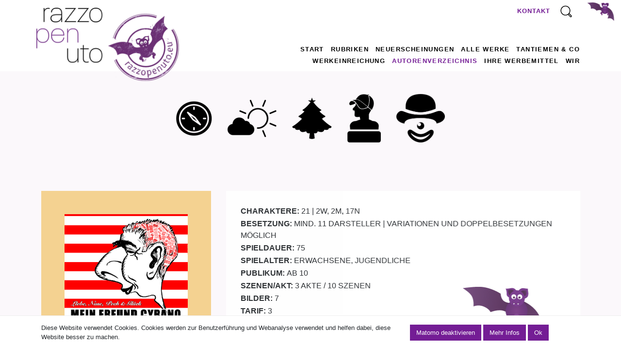

--- FILE ---
content_type: text/html; charset=UTF-8
request_url: https://www.razzopenuto.eu/autorenverzeichnis/ellinger,-klaus/cyrano.html
body_size: 41622
content:
<!DOCTYPE html>

<html lang="de">
	
	<head>
		
		<meta charset="UTF-8"/>
<meta http-equiv="X-UA-Compatible" content="IE=edge">
<meta name="viewport" content="width=device-width, initial-scale=1, shrink-to-fit=no">
<meta name="format-detection" content="telephone=no"/>

<title>Liebe, Nase, Pech und Glück: Mein Freund Cyrano  | razzoPENuto </title>

<meta name="author" content="razzoPENuto"/>
<meta name="publisher" content="razzoPENuto"/>
<meta name="copyright" content="razzoPENuto"/>
<meta name="generator" content="https://www.razzopenuto.eu/"/>
<meta name="revisit-after" content="after 2 days"/>
<meta name="audience" content="alle"/>
<meta name="robots" content="index,follow"/>
<meta name="title"
      content="Liebe, Nase, Pech und Glück: Mein Freund Cyrano  | razzoPENuto "/>
<meta name="description" content="Cyrano de Bergerac ist die in Frankreich meistgespielte Komödie. Ein Titelheld mit großem Witz und Schüchternheit zugleich. Weltliteratur im Jugendtheater"/>
<link rel="canonical" href="https://www.razzopenuto.eu/autorenverzeichnis/ellinger,-klaus/cyrano.html"/>

<meta property="og:type" content="website"/>
<meta property="og:title" content="Liebe, Nase, Pech und Glück: Mein Freund Cyrano  | razzoPENuto"/>
<meta property="og:url" content="https://www.razzopenuto.eu/"/>
<meta property="og:site_name" content="razzoPENuto"/>
<meta property="og:image" content="/wbx-assets/template/assets/img/facebook.png"/>

<link rel="shortcut icon" href="/wbx-assets/template/assets/img/favicon.ico" type="image/png"/>

<link rel="apple-touch-icon" href="/wbx-assets/template/assets/img/apple-touch-icon.png"/>
<link rel="apple-touch-icon" href="/wbx-assets/template/assets/img/apple-touch-icon-57x57.png" sizes="57x57"/>
<link rel="apple-touch-icon" href="/wbx-assets/template/assets/img/apple-touch-icon-72x72.png" sizes="72x72"/>
<link rel="apple-touch-icon" href="/wbx-assets/template/assets/img/apple-touch-icon-76x76.png" sizes="76x76"/>
<link rel="apple-touch-icon" href="/wbx-assets/template/assets/img/apple-touch-icon-114x114.png" sizes="114x114"/>
<link rel="apple-touch-icon" href="/wbx-assets/template/assets/img/apple-touch-icon-120x120.png" sizes="120x120"/>
<link rel="apple-touch-icon" href="/wbx-assets/template/assets/img/apple-touch-icon-144x144.png" sizes="144x144"/>
<link rel="apple-touch-icon" href="/wbx-assets/template/assets/img/apple-touch-icon-152x152.png" sizes="152x152"/>
<link rel="apple-touch-icon" href="/wbx-assets/template/assets/img/apple-touch-icon-180x180.png" sizes="180x180"/>
<meta name="apple-mobile-web-app-title" content="razzoPENuto"/>

<meta name="msapplication-square70x70logo" content="/wbx-assets/template/assets/img/win8-tile-70x70.png"/>
<meta name="msapplication-square144x144logo" content="/wbx-assets/template/assets/img/win8-tile-144x144.png"/>
<meta name="msapplication-square150x150logo" content="/wbx-assets/template/assets/img/win8-tile-150x150.png"/>
<meta name="msapplication-wide310x150logo" content="/wbx-assets/template/assets/img/win8-tile-310x150.png"/>
<meta name="msapplication-square310x310logo" content="/wbx-assets/template/assets/img/win8-tile-310x310.png"/>
<meta name="msapplication-TileImage" content="/wbx-assets/template/assets/img/win8-tile-144x144.png"/>
<meta name="msapplication-TileColor" content="#ffffff"/>
<meta name="msapplication-navbutton-color" content="#ffffff"/>
<meta name="application-name" content="razzoPENuto"/>
<meta name="msapplication-tooltip" content="razzoPENuto"/>


<link href="/wbx-assets/template/assets/css/style.min.css" rel="stylesheet" media="screen"/>

<!--[if lt IE 9]>
<script src="https://oss.maxcdn.com/libs/html5shiv/3.7.0/html5shiv.js"></script>
<script src="https://oss.maxcdn.com/libs/respond.js/1.4.2/respond.min.js"></script>
<![endif]-->

<base href="https://www.razzopenuto.eu/"/>

<script type="text/javascript">
    function setREVStartSize(e) {
        try {
            e.c = jQuery(e.c);
            var i = jQuery(window).width(), t = 9999, r = 0, n = 0, l = 0, f = 0, s = 0, h = 0;
            if (e.responsiveLevels && (jQuery.each(e.responsiveLevels, function (e, f) {
                f > i && (t = r = f, l = e), i > f && f > r && (r = f, n = e)
            }), t > r && (l = n)), f = e.gridheight[l] || e.gridheight[0] || e.gridheight, s = e.gridwidth[l] || e.gridwidth[0] || e.gridwidth, h = i / s, h = h > 1 ? 1 : h, f = Math.round(h * f), "fullscreen" == e.sliderLayout) {
                var u = (e.c.width(), jQuery(window).height());
                if (void 0 != e.fullScreenOffsetContainer) {
                    var c = e.fullScreenOffsetContainer.split(",");
                    if (c) jQuery.each(c, function (e, i) {
                        u = jQuery(i).length > 0 ? u - jQuery(i).outerHeight(!0) : u
                    }), e.fullScreenOffset.split("%").length > 1 && void 0 != e.fullScreenOffset && e.fullScreenOffset.length > 0 ? u -= jQuery(window).height() * parseInt(e.fullScreenOffset, 0) / 100 : void 0 != e.fullScreenOffset && e.fullScreenOffset.length > 0 && (u -= parseInt(e.fullScreenOffset, 0))
                }
                f = u
            } else void 0 != e.minHeight && f < e.minHeight && (f = e.minHeight);
            e.c.closest(".rev_slider_wrapper").css({height: f})
        } catch (d) {
            console.log("Failure at Presize of Slider:" + d)
        }
    }
</script>

<!-- Global site tag (gtag.js) - Google Ads: 974927753 -->
<script async src="https://www.googletagmanager.com/gtag/js?id=AW-974927753"></script>
<script>
  window.dataLayer = window.dataLayer || [];
  function gtag(){dataLayer.push(arguments);}
  gtag('js', new Date());

  gtag('config', 'AW-974927753');
</script>

<script>
  gtag('config', 'AW-974927753/WLD-CJ-38p4BEInv8NAD', {
    'phone_conversion_number': '+49. (0)30. 68 40 65 -20'
  });
</script>



	
	</head>
	
	<body class="royal_preloader">

		<div id="royal_preloader"></div>
		<header class="navcont">
    <div>

        <!-- QUICKCONTACTBAR -->
        <div class="container-fluid d-none d-md-block" id="quickcontact-wrapper">
            <div class="container">
                <div class="row">
                    <div class="col-sm-12 text-right quickcontact">
                        <a href="#kontakt" id="kontakt-link" class="text-primary text-uppercase mr-3">Kontakt</a>
                        <a href="#" id="search-click"><img class="mr-3" src="wbx-assets/template/assets/img/search.png"></a>
                        <form class="d-inline-block" id="search-form" action="suchergebnisse.html">
                            <input type="text" id="search-input" name="search" class="form-control" placeholder="SUCHE">
                        </form>
                        <img class="wow shake" id="quickcontact-fledermaus" src="wbx-assets/template/assets/img/fledermaus.png"
                            data-wow-iteration="infinite" data-wow-duration="14s">
                    </div>
                </div>
            </div>
        </div>
        <!-- Normal Navigation -->
        <nav class="navbar navbar-light navbar-expand-md">
            <div class="container">
                <!-- BRAND -->
                <a class="navbar-brand" href="#">
                    <img class="logo img-fluid d-none d-md-block" src="/wbx-assets/template/assets/img/logo.png"
                         alt="razzoPENuto"/>
                    <img class="logo img-fluid d-block d-md-none" src="/wbx-assets/template/assets/img/logo-mobil.svg"
                         alt="razzoPENuto"/>
                </a>

                <div id="mobile-nav-wrapper">
                    <div class="navbar-toggler float-left" id="mobile-nav-toggler" aria-controls="mainNav"
                         aria-expanded="false" aria-label="Toggle navigation">
                        <a id="nav-expander" class="nav-expander fixed navbar-toggle collapsed">
                            <span class="icon-bar top-bar"></span>
                            <span class="icon-bar middle-bar"></span>
                            <span class="icon-bar bottom-bar"></span>
                        </a>
                    </div>
                    <div class="navbar-collapse left-right p-4 p-sm-0" id="mainNav">
                        <ul class="navbar-nav ml-auto">
    <li class="first dropdown">
    <a href="https://www.razzopenuto.eu/" >Start</a>
    
</li>
<li class=" dropdown">
    <a href="rubriken.html" >Rubriken</a>
    
</li>
<li class=" dropdown">
    <a href="neuerscheinungen.html" >Neuerscheinungen</a>
    
</li>
<li class=" dropdown">
    <a href="alle-werke.html" >Alle Werke</a>
    
</li>
<li class=" dropdown">
    <a href="tantiem-und-co.html" >Tantiemen & Co</a>
    
</li>
<li class=" dropdown">
    <a href="werkeinreichung.html" >Werkeinreichung</a>
    
</li>
<li class="active dropdown">
    <a href="autorenverzeichnis.html" >Autorenverzeichnis</a>
    
</li>
<li class=" dropdown">
    <a href="service.html" >Ihre Werbemittel</a>
    
</li>
<li class="last dropdown">
    <a href="der-verlag.html" >Wir</a>
    
</li>

</ul>
                        <div class="text-center d-block d-md-none">
                            <img src="wbx-assets/template/assets/img/fledermaus-nav.png" class="img-fluid">
                        </div>
                    </div>
                </div>
            </div>
        </nav>
        <div class="container d-block d-md-none">
            <div class="row">
                <div class="col-12 text-center">
                    <form id="mobil-search-form" action="suchergebnisse.html">
                        <div class="form-group-floating mt-2 mobil-form-group">
                            <input type="text" class="floating-label-input" name="search" id="search-mobil" required placeholder="Suche">
                            <a href="#" id="mobil-search-submit"><img src="wbx-assets/template/assets/img/search.png"></a>
                        </div>
                    </form>
                </div>
            </div>
        </div>
    </div>
</header>
			
		<div class="bg-content-secondary">
    <div class="container">
        <div class="row">
    <div class="col-12 wow fadeIn" data-wow-duration="2s">
        <div class="text-center"><img class="mx-3" src="wbx-assets/template/Medien/Bilder/Rubriken/cat20.png" alt="" class="img-fluid" style="max-height: 100px"><img class="mx-3" src="wbx-assets/template/Medien/Bilder/Rubriken/cat25.png" alt="" class="img-fluid" style="max-height: 100px"><img class="mx-3" src="wbx-assets/template/Medien/Bilder/Rubriken/cat24.png" alt="" class="img-fluid" style="max-height: 100px"><img class="mx-3" src="wbx-assets/template/Medien/Bilder/Rubriken/cat14.png" alt="" class="img-fluid" style="max-height: 100px"><img class="mx-3" src="wbx-assets/template/Medien/Bilder/Rubriken/cat17.png" alt="" class="img-fluid" style="max-height: 100px"></div>

    </div>
</div>
    </div>
</div>

<div class="bg-content-secondary">
    <div class="container">
        <div class="row">
    <div class="col-sm-4 wow fadeInLeft" data-wow-duration="2s">
        <div class="rubrik-detail-wrapper">
    <div class="img-wrapper p-5 p-sm-3 p-md-3 p-lg-5 p-xl-5">
        <img class="img-fluid" src="wbx-assets/template/Medien/Bilder/Stuecke/Cyrano.jpg">
    </div>
</div>

    </div>
    <div class="col-sm-8 wow fadeInRight mt-4 mt-sm-0" data-wow-duration="2s" data-wow-delay=".7s">
        <div class="play-detail-wrapper">
    <p><strong>Charaktere: </strong>21 | 2w, 2m, 17n </p>
    <p><strong>Besetzung: </strong>mind. 11 Darsteller | Variationen und Doppelbesetzungen möglich</p>
    <p><strong>Spieldauer: </strong>75</p>
    <p><strong>Spielalter: </strong>Erwachsene, Jugendliche</p>
    <p><strong>Publikum: </strong>Ab 10</p>
    <p><strong>Szenen/Akt: </strong>3 Akte / 10 Szenen</p>
    <p><strong>Bilder: </strong>7</p>
    <p><strong>Tarif: </strong>3</p>
    <p><strong>Mindestgebühr/Auff.: </strong>75,00 EUR</p>
    <img class="d-none d-md-block" src="wbx-assets/template/assets/img/fledermaus_kontakt.png">
</div>

    </div>
</div>

<div class="row">
    <div class="col-12 wow fadeIn" data-wow-duration="2s">
        <div class="py-3"></div>

<div class="text-gold">
    <p><strong><strong>Liebe, Nase, Pech und Glück: Mein Freund Cyrano</strong></strong></p>
<p><strong><br></strong></p>
</div>

<div class="py-2"></div>
    </div>
</div>

<div class="row">
    <div class="col-lg-4 wow fadeInLeft" data-wow-duration="2s">
        <a class="btn btn-custom leseprobe-btn" href="/wbx-assets/template/Medien/Dateien/Cyrano AEX.pdf" title="" target="_blank">
    Gekürzte Leseprobe
</a>
    </div>
    <div class="col-lg-4 wow fadeIn mt-4 mt-lg-0" data-wow-duration="2s" data-wow-delay=".3s">
        <a class="btn btn-custom" href="#version-modal" data-toggle="modal">
    VOLLVERSION
</a>

<!-- Modal -->
<div class="modal fade" id="version-modal" tabindex="-1" role="dialog">
    <div class="modal-dialog" role="document">
        <div class="modal-content">
            <div class="modal-header">
                <h5 class="modal-title">Vollversion kostenlos bestellen</h5>
                <button type="button" class="close" data-dismiss="modal" aria-label="Close">
                    <span aria-hidden="true">&times;</span>
                </button>
            </div>
            <div class="modal-body">
                
                <form id="contactform" method="post" action="autorenverzeichnis/ellinger,-klaus/cyrano.html">
                    <div class="row mt-2">
                        <div class="col-sm-6">
                            <div class="form-group-floating">
                                <input type="text" class="floating-label-input" name="name" id="name" required="">
                                <label for="name" class="floating-label">Vorname + Name</label>
                            </div>
                            <div class="form-group-floating">
                                <input type="text" class="floating-label-input" name="street" id="street" required="">
                                <label for="street" class="floating-label">Straße</label>
                            </div>
                            <div class="form-group-floating mt-3">
                                <input type="email" class="floating-label-input" name="email" id="email" required="">
                                <label for="email" class="floating-label">E-Mail</label>
                            </div>
                        </div>
                        <div class="col-sm-6">
                            <div class="form-group-floating">
                                <input type="text" class="floating-label-input" name="plz" id="plz" required="">
                                <label for="plz" class="floating-label">PLZ</label>
                            </div>
                            <div class="form-group-floating">
                                <input type="text" class="floating-label-input" name="place" id="place" required="">
                                <label for="place" class="floating-label">Ort</label>
                            </div>
                            <div class="form-group-floating mt-3">
                                <input type="text" class="floating-label-input" name="phone" id="phone" required="">
                                <label for="phone" class="floating-label">Telefon</label>
                            </div>
                        </div>
                    </div>
                    <hr>
                    <div class="row">
                        <div class="col-sm-6">
                            <div class="form-group-floating">
                                <input type="text" class="floating-label-input" name="institution" id="institution" required="">
                                <label for="institution" class="floating-label">Institution</label>
                            </div>
                            <div class="form-group-floating">
                                <input type="text" class="floating-label-input" name="institution-street" id="institution-street" required="">
                                <label for="institution-street" class="floating-label">Straße</label>
                            </div>
                        </div>
                        <div class="col-sm-6">
                            <div class="form-group-floating">
                                <input type="text" class="floating-label-input" name="institution-plz" id="institution-plz" required="">
                                <label for="institution-plz" class="floating-label">PLZ</label>
                            </div>
                            <div class="form-group-floating">
                                <input type="text" class="floating-label-input" name="institution-place" id="institution-place" required="">
                                <label for="institution-place" class="floating-label">Ort</label>
                            </div>
                        </div>
                    </div>
                    <hr>
                    <div class="row">
                        <div class="col-12">
                            <div class="md-checkbox mt-3">
                                <input type="checkbox" id="privacy" name="privacy" required="">
                                <div class="label-wrapper">
                                    <label for="privacy">
                                        Ja, ich habe die <u><a class="text-underline" href="datenschutz.html" target="_blank">Datenschutzerklärung</a></u>
                                        zur Kenntnis genommen und bin damit einverstanden,
                                        dass die von mir angegebenen Daten elektronisch erhoben und gespeichert werden.
                                        Meine Daten werden dabei nur streng zweckgebunden zur Bearbeitung und Beantwortung meiner Anfrage genutzt.
                                    </label>
                                </div>
                            </div>
                        </div>
                    </div>
                    <div class="row mt-3">
                        <div class="col-12 col-sm-6 col-md-4">
                            <div class="form-group">
                                <button type="submit" class="btn btn-primary w-100">Vollversion kostenlos bestellen</button>
                            </div>
                        </div>
                    </div>
                    <input hidden value="Cyrano" name="stueck" id="stueck">
                    <input hidden value="/wbx-assets/template/Medien/Dateien/dummy.pdf" name="pdf" id="pdf">
                </form>
            </div>
        </div>
    </div>
</div>
    </div>
    <div class="col-lg-4 wow fadeInRight mt-4 mt-lg-0" data-wow-duration="2s" data-wow-delay=".6s">
        <a class="btn btn-custom" href="#request-modal" data-toggle="modal">
    Buchen
</a>

<!-- Modal -->
<div class="modal fade" id="request-modal" tabindex="-1" role="dialog">
    <div class="modal-dialog" role="document">
        <div class="modal-content">
            <div class="modal-header">
                <h5 class="modal-title">Buchen</h5>
                <button type="button" class="close" data-dismiss="modal" aria-label="Close">
                    <span aria-hidden="true">&times;</span>
                </button>
            </div>
            <div class="modal-body">
                
                <form id="contactform" method="post" action="autorenverzeichnis/ellinger,-klaus/cyrano.html">
                    <div class="row mt-2">
                        <div class="col-sm-6">
                            <div class="form-group-floating">
                                <input type="text" class="floating-label-input" name="name" id="bes-name" required="">
                                <label for="bes-name" class="floating-label">Vorname + Name</label>
                            </div>
                            <div class="form-group-floating">
                                <input type="text" class="floating-label-input" name="street" id="bes-street" required="">
                                <label for="bes-street" class="floating-label">Straße</label>
                            </div>
                            <div class="form-group-floating mt-3">
                                <input type="email" class="floating-label-input" name="email" id="bes-email" required="">
                                <label for="bes-email" class="floating-label">E-Mail</label>
                            </div>
                        </div>
                        <div class="col-sm-6">
                            <div class="form-group-floating">
                                <input type="text" class="floating-label-input" name="plz" id="bes-plz" required="">
                                <label for="bes-plz" class="floating-label">PLZ</label>
                            </div>
                            <div class="form-group-floating">
                                <input type="text" class="floating-label-input" name="place" id="bes-place" required="">
                                <label for="bes-place" class="floating-label">Ort</label>
                            </div>
                            <div class="form-group-floating mt-3">
                                <input type="text" class="floating-label-input" name="phone" id="bes-phone" required="">
                                <label for="bes-phone" class="floating-label">Telefon</label>
                            </div>
                        </div>
                    </div>
                    <hr>
                    <div class="row">
                        <div class="col-sm-6">
                            <div class="form-group-floating">
                                <input type="text" class="floating-label-input" name="institution" id="bes-institution" required="">
                                <label for="bes-institution" class="floating-label">Institution</label>
                            </div>
                            <div class="form-group-floating">
                                <input type="text" class="floating-label-input" name="institution-street" id="bes-institution-street" required="">
                                <label for="bes-institution-street" class="floating-label">Straße</label>
                            </div>
                        </div>
                        <div class="col-sm-6">
                            <div class="form-group-floating">
                                <input type="text" class="floating-label-input" name="institution-plz" id="bes-institution-plz" required="">
                                <label for="bes-institution-plz" class="floating-label">PLZ</label>
                            </div>
                            <div class="form-group-floating">
                                <input type="text" class="floating-label-input" name="institution-place" id="bes-institution-place" required="">
                                <label for="bes-institution-place" class="floating-label">Ort</label>
                            </div>
                        </div>
                    </div>
                    <hr>
                    <div class="row">
                        <div class="col-sm-6">
                            <div class="form-group-floating">
                                <input type="text" class="floating-label-input" name="institution-plays" id="bes-institution-plays" required="">
                                <label for="bes-institution-plays" class="floating-label">Anzahl Aufführungen</label>
                            </div>
                        </div>
                        <div class="col-sm-6">
                            <div class="form-group">
                                <select class="form-control mt-2" name="institution-ticket" id="bes-institution-ticket">
                                    <option disabled selected>Ticketverkauf</option>
                                    <option value="Ja">Ja</option>
                                    <option value="Nein">Nein</option>
                                </select>
                            </div>
                        </div>
                    </div>
                    <div class="row">
                        <div class="col-12">
                            <div class="form-group-floating mt-3">
                                <textarea class="floating-label-input" name="contact_message" id="bes-contact_message" required=""></textarea>
                                <label for="bes-contact_message" class="floating-label">Nachricht</label>
                            </div>
                            <div class="md-checkbox mt-3">
                                <input type="checkbox" id="bes-privacy" name="privacy" required="">
                                <div class="label-wrapper">
                                    <label for="bes-privacy">
                                        Ja, ich habe die <u><a class="text-underline" href="datenschutz.html" target="_blank">Datenschutzerklärung</a></u>
                                        zur Kenntnis genommen und bin damit einverstanden,
                                        dass die von mir angegebenen Daten elektronisch erhoben und gespeichert werden.
                                        Meine Daten werden dabei nur streng zweckgebunden zur Bearbeitung und Beantwortung meiner Anfrage genutzt.
                                    </label>
                                </div>
                            </div>
                        </div>
                    </div>
                    <div class="row mt-3">
                        <div class="col-12 col-sm-6 col-md-4">
                            <div class="form-group">
                                <button type="submit" class="btn btn-primary w-100">SENDEN</button>
                            </div>
                        </div>
                    </div>
                    <input hidden value="Cyrano" name="stueck" id="bes-stueck">
                </form>
            </div>
        </div>
    </div>
</div>

    </div>
</div>
    </div>
</div>

<div class="bg-content-secondary">
    <div class="container">
        <div class="row">
    <div class="col-12 wow fadeIn" data-wow-duration="2s">
        <h2>Liebe, Nase, Pech und Glück: Mein Freund Cyrano</h2>
<h3>Nach der Komödie von Edmond Rostand<br>in einer&nbsp;Bühnenversion von Klaus Ellinger für junge Leute</h3>
<p><br></p>
<p>„Cyrano mit der langen Nase, der witzigen Rede und der schüchternen Seele, der (fechtende) Dichter … es gibt in Frankreich … kein Theaterstück, das so  häufig gespielt wird wie Rostands…Komödie über das Leben des berühmten  Gascogners“ (Reclam 2012).</p>
<p> Aus dem opulenten Werk mit 43 Rollen und zusätzlichen Statisten macht Klaus Ellinger eine Version für mindestens 11 Darstellende und  reduziert die weit ausschweifende Handlung im Wesentlichen auf die Hauptfiguren und deren Konflikte. <em><br>"Da Improvisation Teil der&nbsp;Stückentwicklung war, konnten die jungen Darsteller teilweise ihre eigene Sprache mit einbringen"</em>, so der Autor.</p>
<p><strong> Die Geschichte spielt in Paris zwischen 1640 und 1655.</strong> Beide, der schöne Christian und der geistreiche, aber mit einer hässlichen Nase versehene, Cyrano sind in die bezaubernde Roxane verliebt. Roxane fühlt sich sehr zu Christian hingezogen.</p>
<p> Weil Christian aber nicht weiß, welche Worte er an Roxane richten soll, um sie zu beeindrucken, bittet er den sprachgewandten Cyrano, ihn bei der „Eroberung“ Roxanes zu unterstützen.</p>
<p> Cyrano lässt sich darauf ein, weil er seiner heimlich Verehrten so doch noch nahe sein kann und weil er wegen seiner oft verspotteten Nase ohnehin nicht mehr an sein Liebesglück glaubt.</p>
<p> Er schreibt für Christian Liebesbriefe und flüstert ihm bei Begegnungen mit Roxane die passenden Sätze ein, aber dieses Helfen löst witzige und tragische Verwechslungen und Folgen aus. </p>
<p> Denn Roxane verliebt sich durch die romantischen Liebesbriefe immer mehr in Christian, ohne zu ahnen, dass Cyrano der Briefeschreiber ist. </p>
<p> Nach Christians Tod im Krieg bringt es Cyrano aus Respekt vor Christian nicht fertig, Roxane seine Liebe zu offenbaren. Wird die Wahrheit jemals ans Licht kommen? </p>
<p> Wer bin ich? Was ist schön? Was ist hässlich? Was ist klug, was dumm? Wie kann ich Zuneigung zeigen, wie nicht? Wie gehe ich mit Beleidigungen um, wie mit Wahrheit? Damit ist das Stück immer noch so aktuell wie zu Cyranos Zeiten.</p>
    </div>
</div>
    </div>
</div>


	
		<a href="#" id="scrollup" class="d-none">Scroll</a>
		
		<footer>
    <div class="container">
        <div class="row wow fadeIn" data-wow-duration="2s">
            <div class="col-sm-6 wow fadeIn" data-wow-duration="2s">
                <div class="row pb-4 pb-sm-2">
                    <div class="col-12">
                        <h5 class="font-weight-bold mb-0">
                            razzoPENuto<br>
                        </h5>
                        <p class="small">Verlag für Kinder- & Jugendtheater GbR</p>
                        <p class="small">Deutschland • Schweiz • Österreich</p>
                    </div>
                </div>
                <div class="row">
                    <div class="col-12">
                        <span class="m-0-p"><p>Möllhausenufer 14 D-12557 Berlin<br>T +49. (0) 6321. 397 89 10<br><a href="mailto:kontakt@razzopenuto.eu">kontakt@razzopenuto.eu</a></p></span>
                    </div>
                </div>
            </div>
            <div class="col-sm-6 wow fadeIn" data-wow-duration="2s">
                <div class="pb-4 pb-sm-0">
                    <h5 class="pb-1 text-uppercase font-size-18">Social Media:</h5>
                    <div class="row">
                        <div class="col-sm-4">
                            

                            <a class="no-hover-underline" href="https://twitter.com/razzopenuto">
                                <img src="wbx-assets/template/assets/img/icons_tumblr.png">
                            </a>

                            

                            

                            

                            

                            <a class="no-hover-underline" href="https://www.linkedin.com/in/razzopenuto">
                                <img src="wbx-assets/template/assets/img/icons_linkedin.png">
                            </a>

                            

                            

                            

                            <a class="no-hover-underline" href="https://www.facebook.com/Razzopenuto-Kindertheaterverlag-179391422535336/?ref=aymt_homepage_panel">
                                <img src="wbx-assets/template/assets/img/icons_facebook.png">
                            </a>

                            
                        </div>
                        <div class="col-sm-6">
                            <a href="https://onlinestreet.de/760585-razzopenuto-kinder-und-jugendtheaterverlag-gbr" target="_blank">
                                <img src="https://cdn.onlinestreet.de/img/siegel/ausgewaehlte-webseite-150x150.png" alt="Im onlinestreet Branchenbuch für Berlin: Kinder- und Jugendtheater Verlag GbR" width="85" height="85" border="0" />
                            </a>
                        </div>
                    </div>

                </div>
                <div class="d-block position-relative position-sm-absolute bottom-0">
                    <a class="mr-3" href="newsletter.html">NEWSLETTER</a>
                    <br class="d-block d-sm-none">
                    <a class="mr-3" href="agb.html">AGB</a>
                    <br class="d-block d-sm-none">
                    <a class="mr-3" href="datenschutz.html">DATENSCHUTZ</a>
                    <br class="d-block d-sm-none">
                    <a href="impressum.html">IMPRESSUM</a>
                </div>
            </div>
        </div>
    </div>
</footer>


<script type="text/javascript">
if (document.cookie.indexOf('wbx-matomo-deactivated') === -1){
  var _paq = _paq || [];
  /* tracker methods like "setCustomDimension" should be called before "trackPageView" */
  _paq.push(["setCookieDomain", "*.razzopenuto.eu"]);
  _paq.push(["setDomains", ["*.razzopenuto.eu"]]);
  _paq.push(['trackPageView']);
  _paq.push(['enableLinkTracking']);
  (function() {
    var u="//www.webaix.de/analytics/";
    _paq.push(['setTrackerUrl', u+'piwik.php']);
    _paq.push(['setSiteId', '65']);
    var d=document, g=d.createElement('script'), s=d.getElementsByTagName('script')[0];
    g.type='text/javascript'; g.async=true; g.defer=true; g.src=u+'piwik.js'; s.parentNode.insertBefore(g,s);
  })();
}
</script>


<!-- JS -->

<script src="/wbx-assets/template/assets/js/all.js"></script>

<script type="text/javascript">
    if (setREVStartSize!==undefined) setREVStartSize(
        {c: '#rev_slider_490_1', gridwidth: [2500], gridheight: [1300]});

    var revapi490;
    window.addEventListener('load', function () {
        if (($("#rev_slider_start").length === 0 && $("#rev_slider_start").revolution === undefined) || ($("#rev_slider").length === 0 && $("#rev_slider").revolution === undefined)) {
            revslider_showDoubleJqueryError("#rev_slider_start");
        } else if($("#rev_slider_start").length > 0) {
            revapi490 = $("#rev_slider_start").show().revolution({
                sliderType: "standard",
                jsFileLocation: "revolution/js/",
                sliderLayout: "fullwidth",
                dottedOverlay: "none",
                delay: 9000,
                gridwidth: [2500],
                gridheight: [1300],
                responsiveLevels: [1200, 1024, 778, 480],
                visibilityLevels: [1200, 1024, 778, 480],
                navigation: {
                    onHoverStop: 'off'
                },
                lazyType: "none",
                parallax: {
                    type: "mouse+scroll",
                    origo: "slidercenter",
                    speed: 400,
                    speedbg: 0,
                    speedls: 0,
                    levels: [1, 2, 3, 4, 5, 6, 7, 8, 12, 16, 47, 48, 49, 50, 51, 55],
                },
                shadow: 0,
                spinner: "off",
                autoHeight: "on",
                disableProgressBar: "on",
                hideThumbsOnMobile: "off",
                hideSliderAtLimit: 0,
                hideCaptionAtLimit: 0,
                hideAllCaptionAtLilmit: 0,
                onHoverStop: 'off',
                debugMode: false,
                fallbacks: {
                    simplifyAll: "off",
                    disableFocusListener: false,
                },
                particles: {
                    interactivity: {
                        events: {onhover: {enable: false, mode: "repulse"}, onclick: {enable: false, mode: "repulse"}},
                        modes: {
                            grab: {distance: 400, line_linked: {opacity: 0.5}},
                            bubble: {distance: 400, size: 40, opacity: 0.4},
                            repulse: {distance: 2000}
                        }
                    }
                },
            });
        }else if($("#rev_slider").length > 0){
            revapi490 = $("#rev_slider").show().revolution({
                sliderType: "standard",
                jsFileLocation: "revolution/js/",
                sliderLayout: "fullwidth",
                dottedOverlay: "none",
                delay: 5000,
                gridwidth: [1300],
                gridheight: [420],
                responsiveLevels: [1300, 1024, 778, 480],
                visibilityLevels: [420, 1024, 778, 480],
                navigation: {
                    onHoverStop: 'off'
                },
                lazyType: "none",
                parallax: {
                    type: "mouse+scroll",
                    origo: "slidercenter",
                    speed: 400,
                    speedbg: 0,
                    speedls: 0,
                    levels: [1, 2, 3, 4, 5, 6, 7, 8, 12, 16, 47, 48, 49, 50, 51, 55],
                },
                shadow: 0,
                spinner: "off",
                autoHeight: "on",
                disableProgressBar: "on",
                hideThumbsOnMobile: "off",
                hideSliderAtLimit: 0,
                hideCaptionAtLimit: 0,
                hideAllCaptionAtLilmit: 0,
                onHoverStop: 'off',
                debugMode: false,
                fallbacks: {
                    simplifyAll: "off",
                    disableFocusListener: false,
                },
                particles: {
                    interactivity: {
                        events: {onhover: {enable: false, mode: "repulse"}, onclick: {enable: false, mode: "repulse"}},
                        modes: {
                            grab: {distance: 400, line_linked: {opacity: 0.5}},
                            bubble: {distance: 400, size: 40, opacity: 0.4},
                            repulse: {distance: 2000}
                        }
                    }
                },
            });
        }
    });
</script>



<div class="cookie-wrapper">
    <div class="container">
        <div class="row">
            <div class="col-sm-8 text">
                <p>This site uses cookies. Cookies are used for user guidance and web analytics and help to make this
                    website better.</p>
            </div>
            <div class="col-sm-4 buttons">
                <!-- <input type="button" value="Disable Google Analytics" id="gaOptOutCookie" class="btn btn-primary" onclick="gaOptout()" data-message="Disabled Google Analytics"> -->
                <!--<form method="post"-->
                <!--action="https://www.webaix.de/analytics/index.php?module=CoreAdminHome&action=optOut&idsite=5&language=de&setCookieInNewWindow=1"-->
                <!--target="_blank">-->
                <!--<input type="submit" id="matomo-deactivate" value="Disable Matomo" class="btn btn-primary"-->
                <!--onclick="submitForm(event, this.form)">-->
                <!--</form>-->
                <a class="btn btn-primary" href='#' target="_blank">Mehr Informationen</a>
                <input type="button" value="Ok" class="btn btn-primary" onclick="seen()">
            </div>
        </div>
    </div>
</div>

<div class="cookie-wrapper">
    <div class="container">
        <div class="row">
            <div class="col-sm-8 text">
                <p>Diese Website verwendet Cookies. Cookies werden zur Benutzerführung und Webanalyse verwendet und
                    helfen dabei, diese Website besser zu machen.</p>
            </div>
            <div class="col-sm-4 buttons">
                <!--<input type="button" value="Google Analytics deaktivieren" id="gaOptOutCookie" class="btn btn-primary" onclick="gaOptout()" data-message="Google Analytics wurde deaktiviert.">-->
                <form method="post" action="https://www.webaix.de/analytics/index.php?module=CoreAdminHome&action=optOut&idsite=65&language=de&setCookieInNewWindow=1" target="_blank">
                    <input type="submit" id="matomo-deactivate" value="Matomo deaktivieren" class="btn btn-primary" onclick="submitForm(event, this.form)">
                </form>
                <a class="btn btn-primary" href='datenschutz.html'>Mehr Infos</a>
                <input type="button" value="Ok" class="btn btn-primary" onclick="seen()">
            </div>
        </div>
    </div>
</div>

<script>

    $(document).ready(function () {
        if (document.cookie.indexOf('wbx-cookie-accept') !== -1) {
            $('.cookie-wrapper').hide();
        } else {
            $('.cookie-wrapper').css('bottom', '0');
        }
if (document.cookie.indexOf('wbx-matomo-deactivated') !== -1){
	document.getElementById('matomo-deactivate').classList.add('disabled');
}
    });

    function seen() {
        document.cookie = 'wbx-cookie-accept=true; expires=Thu, 31 Dec 2099 23:59:59 UTC; path=/';
        $('.cookie-wrapper').addClass('clicked');
    }

    /* START - GA OPT OUT*/
    var gaProperty = 'UA-63857686-12';
    var disableStr = 'ga-disable-' + gaProperty;
    if (document.cookie.indexOf(disableStr + '=true') > -1) {
        window[disableStr] = true;
    }

    function gaOptout() {
        document.cookie = disableStr + '=true; expires=Thu, 31 Dec 2099 23:59:59 UTC; path=/';
        window[disableStr] = true;
        if ($('#gaOptOutCookie').length > 0) {
            var message = $('#gaOptOutCookie').data('message');
            if (typeof message != 'undefined' && message.length > 0) {
                alert(message);
            }
        } else if ($('#gaOptOutImprint').length > 0) {
            var message = $('#gaOptOutImprint').data('message');
            if (typeof message != 'undefined' && message.length > 0) {
                alert(message);
            }
        }
    }

    /* END - GA OPT OUT*/



/* START - Matomo OPT OUT*/
function submitForm(e, form) {
    e.target.disabled = true;
    e.target.classList.add('disabled');
    document.cookie = 'wbx-matomo-deactivated=true; expires=Thu, 31 Dec 2099 23:59:59 UTC; path=/';
}
/* END - Matomo OPT OUT*/

</script>
		
	</body>

</html>

--- FILE ---
content_type: image/svg+xml
request_url: https://www.razzopenuto.eu/wbx-assets/template/assets/img/logo-mobil.svg
body_size: 4992
content:
<?xml version="1.0" encoding="utf-8"?>
<!-- Generator: Adobe Illustrator 22.1.0, SVG Export Plug-In . SVG Version: 6.00 Build 0)  -->
<svg version="1.1" id="Ebene_1" xmlns="http://www.w3.org/2000/svg" xmlns:xlink="http://www.w3.org/1999/xlink" x="0px" y="0px"
	 viewBox="0 0 484 216" style="enable-background:new 0 0 484 216;" xml:space="preserve">
<style type="text/css">
	.st0{fill:#733288;}
</style>
<g>
	<path d="M39.1,6.5v3.8c-2-0.6-4.2-0.9-6.9-0.9c-6.4,0-11.3,1.9-14.6,5.6c-3.3,3.8-5,8.9-5,15.4v45.9H9V6.5h3.7v11.1
		c1.5-3.7,3.9-6.6,7.2-8.7c3.3-2.1,7.5-3.1,12.4-3.1C34.6,5.8,36.9,6,39.1,6.5"/>
	<path d="M95,60c1.1-2.3,1.9-4.9,2.3-7.8C97.8,49.4,98,46,98,42v-0.9H77.1c-7.7,0-13.9,0.7-18.6,2.2c-4.7,1.5-7.9,4-9.6,7.7
		c-0.9,1.8-1.3,3.9-1.3,6.4c0,2.4,0.5,4.8,1.5,7c1.5,3.2,3.9,5.7,7.2,7.3c3.4,1.7,7.6,2.5,12.6,2.5C82,74.3,90.7,69.6,95,60
		 M101.7,34.4v42H98V60.8c-2.2,5.6-5.8,9.8-10.7,12.8c-4.9,3-11.1,4.5-18.6,4.5C62.9,78,58,77,54,75.1c-4-1.9-6.9-4.8-8.6-8.6
		c-1.2-2.6-1.8-5.6-1.8-8.9c0-2.8,0.6-5.6,1.8-8.2c1.9-4.3,5.6-7.3,10.8-9.1c5.3-1.8,12.1-2.6,20.6-2.6H98v-3.4
		c0-6.1-0.8-11-2.3-14.5c-1.7-3.8-4.3-6.6-7.8-8.4c-3.6-1.8-8.3-2.7-14.1-2.7c-5.7,0-10.3,0.9-14,2.6c-3.7,1.7-6.3,4.3-7.8,7.8
		c-1.2,2.4-1.8,5.4-1.8,8.8h-3.8c0-3.7,0.7-7.2,2.2-10.4c1.9-4.1,4.9-7.2,9.2-9.3c4.3-2.1,9.6-3.1,15.9-3.1c6.6,0,12,1.1,16.1,3.2
		c4.1,2.1,7.1,5.4,9.1,9.8C100.8,22.4,101.7,27.8,101.7,34.4"/>
</g>
<polygon points="171.8,72.9 171.8,76.4 113.6,76.4 163.9,10.2 117.9,10.2 117.9,6.5 171.4,6.5 121,72.9 "/>
<polygon points="236.3,72.9 236.3,76.4 178.1,76.4 228.4,10.2 182.4,10.2 182.4,6.5 235.9,6.5 185.4,72.9 "/>
<path d="M287.4,70.1c4.3-2.7,7.5-6.5,9.6-11.3c2.2-5.1,3.4-10.9,3.4-17.4c0-6.5-1.1-12.3-3.4-17.4c-2.1-4.8-5.4-8.5-9.6-11.3
	c-4.3-2.7-9.6-4.1-15.8-4.1c-6.2,0-11.5,1.4-15.8,4.1c-4.3,2.7-7.6,6.5-9.8,11.3c-2.2,5.1-3.4,10.9-3.4,17.4
	c0,6.5,1.1,12.3,3.4,17.4c2.2,4.9,5.5,8.7,9.7,11.3c4.2,2.7,9.5,4,15.9,4C277.9,74.2,283.2,72.8,287.4,70.1 M253.7,73.3
	c-4.9-3.2-8.7-7.5-11.2-12.9c-2.4-5.5-3.7-11.7-3.7-18.9c0-7.2,1.2-13.5,3.7-18.7c2.5-5.5,6.3-9.8,11.2-12.9
	c4.9-3.2,10.9-4.8,17.9-4.8c7,0,13,1.6,17.9,4.8c4.9,3.2,8.6,7.5,11,12.9c1.3,2.7,2.2,5.7,2.8,8.8c0.6,3.2,1,6.5,1,9.9
	c0,6.9-1.3,13.2-3.8,18.9c-2.4,5.5-6.1,9.8-11,12.9c-4.9,3.2-10.9,4.8-17.9,4.8C264.6,78,258.7,76.4,253.7,73.3"/>
<path class="st0" d="M132.8,145.6c0-6.6-1.1-12.4-3.4-17.4c-2.2-5-5.5-8.8-9.8-11.4c-4.3-2.6-9.4-3.9-15.2-3.9
	c-5.6,0-10.4,1.2-14.6,3.7c-4.2,2.4-7.5,6-9.8,10.7c-2.3,4.7-3.5,10.3-3.5,16.8v3.2c0,6.5,1.2,12.1,3.5,16.7
	c2.3,4.6,5.6,8.2,9.8,10.6c4.2,2.4,9.1,3.7,14.6,3.7c5.9,0,11-1.3,15.3-3.9c4.2-2.6,7.5-6.4,9.7-11.3
	C131.6,158,132.8,152.2,132.8,145.6 M136.7,145.6c0,7-1.2,13.4-3.7,19c-2.4,5.5-6.1,9.7-11,12.8c-4.9,3.1-10.7,4.6-17.4,4.6
	c-6.7,0-12.5-1.6-17.4-4.8c-4.9-3.2-8.5-7.8-10.8-14v46.8h-3.7v-99.4h3.7v17.3c2.3-6.1,5.9-10.8,10.8-14c4.9-3.2,10.7-4.8,17.4-4.8
	c6.7,0,12.5,1.5,17.4,4.6c4.9,3.1,8.5,7.3,11,12.8C135.5,132.2,136.7,138.6,136.7,145.6"/>
<path class="st0" d="M164,116.9c-4.4,2.7-7.8,6.5-10,11.5c-1.8,4.2-2.8,8.6-3.1,13.3h57.9c-0.3-5.4-1.3-10.1-3.1-14.2
	c-2-4.7-5.2-8.3-9.6-10.8c-4.3-2.5-9.6-3.8-15.9-3.8C173.8,112.8,168.4,114.2,164,116.9 M208.5,155.4h3.8c-0.6,7.8-3.4,14-8.5,18.7
	c-5.8,5.3-13.6,7.9-23.2,7.9c-7.2,0-13.4-1.6-18.6-4.7c-5.2-3.1-9-7.5-11.5-13c-1.2-2.6-2-5.5-2.6-8.6c-0.6-3.1-0.9-6.5-0.9-10.2
	c0-7.3,1.2-13.6,3.7-18.9c2.4-5.6,6.2-9.9,11.3-12.9c5.1-3.1,11.2-4.6,18.3-4.6c6.9,0,12.9,1.5,17.8,4.5c5,3,8.6,7.1,11,12.4
	c2.2,5.1,3.5,11.5,3.7,19.2h-62v0.4c0,6.3,1.1,12.1,3.2,17.2c2.2,5,5.6,8.8,10.2,11.5c4.5,2.7,10.1,4,16.6,4c4.3,0,8.2-0.6,11.6-1.8
	c3.5-1.2,6.4-2.8,8.7-5C205.4,167.6,207.9,162.2,208.5,155.4"/>
<path class="st0" d="M277.1,116.9c4.4,5.1,6.6,12.8,6.6,23.2v40.5h-3.8v-40.2c0-9.4-1.9-16.3-5.6-20.8c-3.8-4.5-9.5-6.7-17.3-6.7
	c-8.2,0-14.5,2.3-19,7c-4.5,4.7-6.7,11.3-6.7,19.9v40.8h-3.7v-69.9h3.7V125c2.1-5.4,5.5-9.3,9.9-11.9c4.5-2.6,9.8-3.9,15.9-3.9
	C266.1,109.2,272.7,111.7,277.1,116.9"/>
<g>
	<path d="M356,110.7v69.9h-3.7v-14.3c-2.1,5.4-5.5,9.3-9.9,11.9c-4.5,2.6-9.8,3.9-15.9,3.9c-9,0-15.6-2.5-20-7.6
		c-4.4-5.1-6.6-12.8-6.6-23.1v-40.6h3.8v40.4c0,9.4,1.9,16.3,5.6,20.7c3.8,4.4,9.5,6.7,17.3,6.7c8.2,0,14.5-2.3,19-7
		c4.5-4.7,6.7-11.3,6.7-19.9v-40.8H356z"/>
	<path d="M383.8,176.7c-3-3.3-4.5-8.3-4.5-15.1v-47.2h-13.2v-3.7h13.2V93.6h3.8v17.1h25.1v3.7h-25.1v47.2c0,10.9,4.8,16.4,14.5,16.4
		c3.7,0,7.1-0.4,10.1-1.3v3.7c-3,0.9-6.4,1.3-10.2,1.3C391.3,181.6,386.8,180,383.8,176.7"/>
	<path d="M459.9,174.3c4.3-2.7,7.5-6.5,9.6-11.3c2.2-5.1,3.4-10.9,3.4-17.4s-1.1-12.3-3.4-17.4c-2.1-4.8-5.4-8.5-9.6-11.3
		c-4.3-2.7-9.6-4.1-15.8-4.1c-6.2,0-11.5,1.4-15.8,4.1c-4.3,2.7-7.6,6.5-9.8,11.3c-2.2,5.1-3.4,10.9-3.4,17.4s1.1,12.3,3.4,17.4
		c2.2,4.9,5.5,8.7,9.7,11.3c4.2,2.7,9.5,4,15.9,4C450.3,178.4,455.6,177.1,459.9,174.3 M426.2,177.5c-4.9-3.2-8.7-7.5-11.2-12.9
		c-2.4-5.5-3.7-11.7-3.7-18.9c0-7.2,1.2-13.5,3.7-18.7c2.5-5.5,6.3-9.8,11.2-12.9c4.9-3.2,10.9-4.8,17.9-4.8c7,0,13,1.6,17.9,4.8
		c4.9,3.2,8.6,7.5,11,12.9c1.3,2.7,2.2,5.7,2.8,8.8c0.6,3.2,1,6.5,1,9.9c0,6.9-1.3,13.2-3.8,18.9c-2.4,5.5-6.1,9.8-11,12.9
		c-4.9,3.2-10.9,4.8-17.9,4.8C437.1,182.2,431.1,180.6,426.2,177.5"/>
</g>
</svg>
